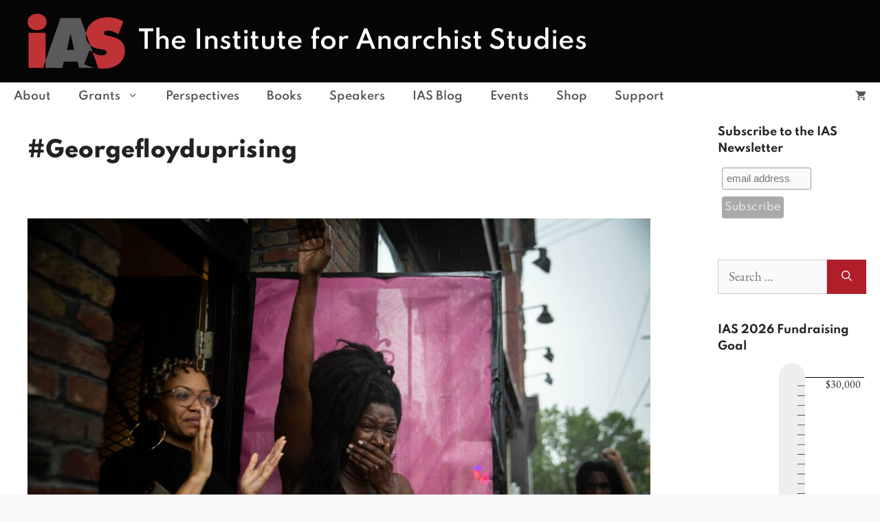

--- FILE ---
content_type: text/css
request_url: https://anarchiststudies.org/wp-content/themes/generatepress_child/style.css?ver=1605154330
body_size: 3443
content:
/*
 Theme Name:   GeneratePress Child
 Theme URI:    https://generatepress.com
 Description:  Default GeneratePress child theme
 Author:       Tom Usborne
 Author URI:   https://tomusborne.com
 Template:     generatepress
 Version:      0.1
*/

/* Center captions under images by fault */
.wp-caption .wp-caption-text {
    text-align: center;
}

/* eb-garamond-regular - latin-ext */
@font-face {
  font-family: 'EB Garamond';
  font-style: normal;
  font-weight: 400;
  src: local(''),
       url('./fonts/eb-garamond-v14-latin-ext-regular.woff2') format('woff2'), /* Chrome 26+, Opera 23+, Firefox 39+ */
       url('./fonts/eb-garamond-v14-latin-ext-regular.woff') format('woff'); /* Chrome 6+, Firefox 3.6+, IE 9+, Safari 5.1+ */
}
/* eb-garamond-700 - latin-ext */
@font-face {
  font-family: 'EB Garamond';
  font-style: normal;
  font-weight: 700;
  src: local(''),
       url('./fonts/eb-garamond-v14-latin-ext-700.woff2') format('woff2'), /* Chrome 26+, Opera 23+, Firefox 39+ */
       url('./fonts/eb-garamond-v14-latin-ext-700.woff') format('woff'); /* Chrome 6+, Firefox 3.6+, IE 9+, Safari 5.1+ */
}
/* eb-garamond-italic - latin-ext */
@font-face {
  font-family: 'EB Garamond';
  font-style: italic;
  font-weight: 400;
  src: local(''),
       url('./fonts/eb-garamond-v14-latin-ext-italic.woff2') format('woff2'), /* Chrome 26+, Opera 23+, Firefox 39+ */
       url('./fonts/eb-garamond-v14-latin-ext-italic.woff') format('woff'); /* Chrome 6+, Firefox 3.6+, IE 9+, Safari 5.1+ */
}
/* eb-garamond-700italic - latin-ext */
@font-face {
  font-family: 'EB Garamond';
  font-style: italic;
  font-weight: 700;
  src: local(''),
       url('../fonts/eb-garamond-v14-latin-ext-700italic.woff2') format('woff2'), /* Chrome 26+, Opera 23+, Firefox 39+ */
       url('../fonts/eb-garamond-v14-latin-ext-700italic.woff') format('woff'); /* Chrome 6+, Firefox 3.6+, IE 9+, Safari 5.1+ */
}

/* spartan-regular - latin-ext */
@font-face {
  font-family: 'Spartan';
  font-style: normal;
  font-weight: 400;
  src: local(''),
       url('./fonts/spartan-v2-latin-ext-regular.woff2') format('woff2'), /* Chrome 26+, Opera 23+, Firefox 39+ */
       url('./fonts/spartan-v2-latin-ext-regular.woff') format('woff'); /* Chrome 6+, Firefox 3.6+, IE 9+, Safari 5.1+ */
}
/* spartan-600 - latin-ext */
@font-face {
  font-family: 'Spartan';
  font-style: normal;
  font-weight: 600;
  src: local(''),
       url('./fonts/spartan-v2-latin-ext-600.woff2') format('woff2'), /* Chrome 26+, Opera 23+, Firefox 39+ */
       url('./fonts/spartan-v2-latin-ext-600.woff') format('woff'); /* Chrome 6+, Firefox 3.6+, IE 9+, Safari 5.1+ */
}
/* spartan-700 - latin-ext */
@font-face {
  font-family: 'Spartan';
  font-style: normal;
  font-weight: 700;
  src: local(''),
       url('./fonts/spartan-v2-latin-ext-700.woff2') format('woff2'), /* Chrome 26+, Opera 23+, Firefox 39+ */
       url('./fonts/spartan-v2-latin-ext-700.woff') format('woff'); /* Chrome 6+, Firefox 3.6+, IE 9+, Safari 5.1+ */
}
/* spartan-800 - latin-ext */
@font-face {
  font-family: 'Spartan';
  font-style: normal;
  font-weight: 800;
  src: local(''),
       url('./fonts/spartan-v2-latin-ext-800.woff2') format('woff2'), /* Chrome 26+, Opera 23+, Firefox 39+ */
       url('./fonts/spartan-v2-latin-ext-800.woff') format('woff'); /* Chrome 6+, Firefox 3.6+, IE 9+, Safari 5.1+ */
}

